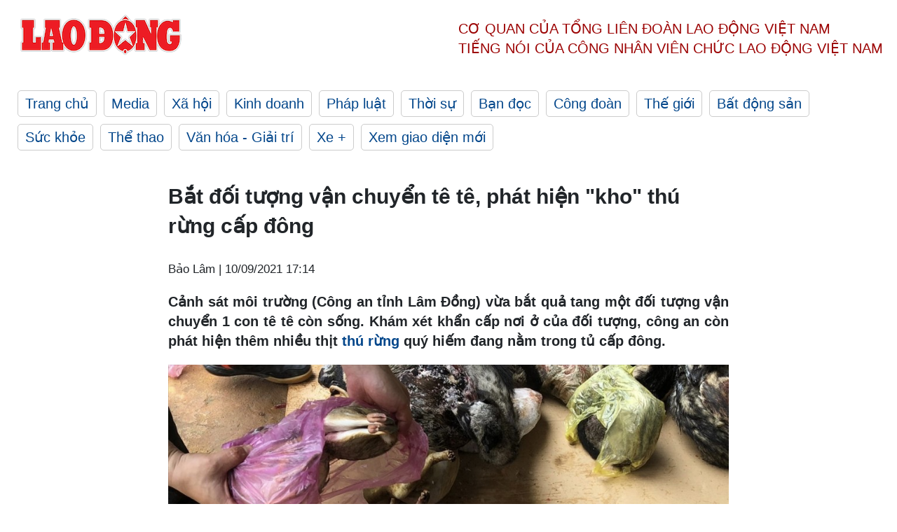

--- FILE ---
content_type: text/html; charset=utf-8
request_url: https://laodong.vn/phap-luat/bat-doi-tuong-van-chuyen-te-te-phat-hien-kho-thu-rung-cap-dong-951916.ldo
body_size: 6909
content:
<!DOCTYPE html><html lang="vi"><head><meta charset="utf-8"><meta http-equiv="X-UA-Compatible" content="IE=edge"><meta charset="utf-8"><meta http-equiv="Cache-control" content="public"><title>Bắt đối tượng vận chuyển tê tê, phát hiện &quot;kho&quot; thú rừng cấp đông</title><meta name="description" content=" Cảnh sát môi trường (Công an tỉnh Lâm Đồng) vừa bắt quả tang một đối tượng vận chuyển 1 con tê tê còn sống. Khám xét khẩn cấp nơi ở của đối tượng, công an còn phát hiện thêm nhiều thịt  thú rừng  quý hiếm đang nằm trong tủ cấp đông.  "><meta name="keywords" content="thú rừng,tê tê,quý hiếm,lâm đồng"><meta name="viewport" content="width=device-width, initial-scale=1.0"><meta name="robots" content="noarchive,noodp,index,follow"><meta name="googlebot" content="noarchive,index,follow"><meta property="fb:app_id" content="103473449992006"><meta property="fb:pages" content="152570468273884"><meta property="article:author" content="https://www.facebook.com/laodongonline"><meta property="article:publisher" content="https://www.facebook.com/laodongonline"><meta name="google-site-verification" content="ZR1lajGP1QKoTcMuDtZqa486Jl1XQa6s3QCPbNV4OT8"><link rel="dns-prefetch" href="//media.laodong.vn"><link rel="dns-prefetch" href="//media3.laodong.vn"><link rel="dns-prefetch" href="//media-cdn.laodong.vn"><link rel="dns-prefetch" href="https://media-cdn-v2.laodong.vn/laodong/2.0.0.29"><link rel="apple-touch-icon" sizes="57x57" href="https://media-cdn-v2.laodong.vn/laodong/2.0.0.29/icons/apple-icon-57x57.png"><link rel="apple-touch-icon" sizes="60x60" href="https://media-cdn-v2.laodong.vn/laodong/2.0.0.29/icons/apple-icon-60x60.png"><link rel="apple-touch-icon" sizes="72x72" href="https://media-cdn-v2.laodong.vn/laodong/2.0.0.29/icons/apple-icon-72x72.png"><link rel="apple-touch-icon" sizes="76x76" href="https://media-cdn-v2.laodong.vn/laodong/2.0.0.29/icons/apple-icon-76x76.png"><link rel="apple-touch-icon" sizes="114x114" href="https://media-cdn-v2.laodong.vn/laodong/2.0.0.29/icons/apple-icon-114x114.png"><link rel="apple-touch-icon" sizes="120x120" href="https://media-cdn-v2.laodong.vn/laodong/2.0.0.29/icons/apple-icon-120x120.png"><link rel="apple-touch-icon" sizes="144x144" href="https://media-cdn-v2.laodong.vn/laodong/2.0.0.29/icons/apple-icon-144x144.png"><link rel="apple-touch-icon" sizes="152x152" href="https://media-cdn-v2.laodong.vn/laodong/2.0.0.29/icons/apple-icon-152x152.png"><link rel="apple-touch-icon" sizes="180x180" href="https://media-cdn-v2.laodong.vn/laodong/2.0.0.29/icons/apple-icon-180x180.png"><link rel="icon" type="image/png" sizes="192x192" href="https://media-cdn-v2.laodong.vn/laodong/2.0.0.29/icons/android-icon-192x192.png"><link rel="icon" type="image/png" sizes="32x32" href="https://media-cdn-v2.laodong.vn/laodong/2.0.0.29/icons/favicon-32x32.png"><link rel="icon" type="image/png" sizes="96x96" href="https://media-cdn-v2.laodong.vn/laodong/2.0.0.29/icons/favicon-96x96.png"><link rel="icon" type="image/png" sizes="16x16" href="https://media-cdn-v2.laodong.vn/laodong/2.0.0.29/icons/favicon-16x16.png"><link rel="shortcut icon" href="/favicon.ico" type="image/x-icon"><meta name="msapplication-TileColor" content="#ffffff"><meta name="msapplication-TileImage" content="/ms-icon-144x144.png"><meta name="theme-color" content="#ffffff"><meta property="og:url" content="https://laodong.vn/phap-luat/bat-doi-tuong-van-chuyen-te-te-phat-hien-kho-thu-rung-cap-dong-951916.ldo"><meta property="og:type" content="article"><meta property="og:title" content="Bắt đối tượng vận chuyển tê tê, phát hiện &#34;kho&#34; thú rừng cấp đông"><meta property="og:description" content=" Cảnh sát môi trường (Công an tỉnh Lâm Đồng) vừa bắt quả tang một đối tượng vận chuyển 1 con tê tê còn sống. Khám xét khẩn cấp nơi ở của đối tượng, công an còn phát hiện thêm nhiều thịt thú rừng quý hiếm đang nằm trong tủ cấp đông. "><meta property="og:image" content="https://media-cdn-v2.laodong.vn/storage/newsportal/2021/9/10/951916/A2B7311B-80DC-455A-8.jpeg?w=800&amp;h=420&amp;crop=auto&amp;scale=both"><meta property="og:image:width" content="800"><meta property="og:image:height" content="433"><link rel="canonical" href="https://laodong.vn/phap-luat/bat-doi-tuong-van-chuyen-te-te-phat-hien-kho-thu-rung-cap-dong-951916.ldo"><link rel="amphtml" href="https://amp.laodong.vn/phap-luat/bat-doi-tuong-van-chuyen-te-te-phat-hien-kho-thu-rung-cap-dong-951916.ldo"><script type="application/ld+json">[{"@context":"https://schema.org","@type":"BreadcrumbList","itemListElement":[{"@type":"ListItem","position":1,"item":{"@id":"https://laodong.vn/phap-luat","name":"Pháp luật"}},{"@type":"ListItem","position":2,"item":{"@id":"https://laodong.vn/phap-luat/bat-doi-tuong-van-chuyen-te-te-phat-hien-kho-thu-rung-cap-dong-951916.ldo","name":"Bắt đối tượng vận chuyển tê tê, phát hiện \"kho\" thú rừng cấp đông"}}]},{"@context":"https://schema.org","@type":"NewsArticle","headline":"Bắt đối tượng vận chuyển tê tê, phát hiện \"kho\" thú rừng cấp đông","description":"Cảnh sát môi trường (Công an tỉnh Lâm Đồng) vừa bắt quả tang một đối tượng vận chuyển 1 con tê tê còn sống. Khám xét khẩn cấp nơi ở...","mainEntityOfPage":{"@context":"https://schema.org","@type":"WebPage","@id":"https://laodong.vn/phap-luat/bat-doi-tuong-van-chuyen-te-te-phat-hien-kho-thu-rung-cap-dong-951916.ldo"},"url":"https://laodong.vn/phap-luat/bat-doi-tuong-van-chuyen-te-te-phat-hien-kho-thu-rung-cap-dong-951916.ldo","publisher":{"@type":"Organization","name":"Báo Lao Động","logo":{"@context":"https://schema.org","@type":"ImageObject","url":"https://laodong.vn/img/ldo_red.png"}},"image":[{"@context":"https://schema.org","@type":"ImageObject","caption":"Lực lượng chức năng khám xét nơi ở của đối tượng, phát hiện “kho” thú rừng đông lạnh. Ảnh:ĐH","url":"https://media-cdn-v2.laodong.vn/storage/newsportal/2021/9/10/951916/A2B7311B-80DC-455A-8.jpeg"},{"@context":"https://schema.org","@type":"ImageObject","caption":"Tang vật lực lượng công an thu giữ được. Ảnh: ĐH","url":"https://media-cdn-v2.laodong.vn/Storage/NewsPortal/2021/9/10/951916/E4C0D8F3-8B29-4377-B.jpeg"},{"@context":"https://schema.org","@type":"ImageObject","caption":"Đối tượng bị công an bắt quả tang về hành vi tàng trữ thú rừng. Ảnh: ĐH ","url":"https://media-cdn-v2.laodong.vn/Storage/NewsPortal/2021/9/10/951916/5170AB43-F8C1-4DB6-A.jpeg"}],"datePublished":"2021-09-10T17:14:18+07:00","dateModified":"2021-09-10T17:14:18+07:00","author":[{"@type":"Person","name":"Bảo Lâm","url":"https://laodong.vn"}]},{"@context":"https://schema.org","@type":"Organization","name":"Báo Lao Động","url":"https://laodong.vn","logo":"https://media-cdn-v2.laodong.vn/laodong-logo.png"}]</script><meta property="article:published_time" content="2021-09-10T17:14:18+07:00"><meta property="article:section" content="Pháp luật"><meta property="dable:item_id" content="951916"><meta property="dable:title" content="Bắt đối tượng vận chuyển tê tê, phát hiện &#34;kho&#34; thú rừng cấp đông"><meta property="dable:image" content="https://media-cdn-v2.laodong.vn/storage/newsportal/2021/9/10/951916/A2B7311B-80DC-455A-8.jpeg?w=800&amp;h=420&amp;crop=auto&amp;scale=both"><meta property="dable:author" content="Bảo Lâm"><link href="/themes/crawler/all.min.css?v=IPYWGvSgaxg0cbs4-1RKsTX-FuncZx8ElzzCmSadi8c" rel="stylesheet"><body><div class="header"><div class="wrapper"><div class="header-top clearfix"><a class="logo" href="/"> <img src="https://media-cdn-v2.laodong.vn/laodong/2.0.0.29/images/logo/ldo_red.png" alt="BÁO LAO ĐỘNG" class="main-logo" width="250" height="62"> </a><div class="header-content"><span>Cơ quan của Tổng Liên Đoàn</span> <span>Lao Động Việt Nam</span><br> <span>Tiếng nói của Công nhân</span> <span>Viên chức lao động</span> <span>Việt Nam</span></div></div><ul class="main-menu"><li class="item"><a href="/">Trang chủ</a><li class="item"><h3><a href="/media">Media</a></h3><li class="item"><h3><a href="/xa-hoi">Xã hội</a></h3><li class="item"><h3><a href="/kinh-doanh">Kinh doanh</a></h3><li class="item"><h3><a href="/phap-luat">Pháp luật</a></h3><li class="item"><h3><a href="/thoi-su">Thời sự</a></h3><li class="item"><h3><a href="/ban-doc">Bạn đọc</a></h3><li class="item"><h3><a href="/cong-doan">Công đoàn</a></h3><li class="item"><h3><a href="/the-gioi">Thế giới</a></h3><li class="item"><h3><a href="/bat-dong-san">Bất động sản</a></h3><li class="item"><h3><a href="/suc-khoe">Sức khỏe</a></h3><li class="item"><h3><a href="/the-thao">Thể thao</a></h3><li class="item"><h3><a href="/van-hoa-giai-tri">Văn hóa - Giải trí</a></h3><li class="item"><h3><a href="/xe">Xe &#x2B;</a></h3><li class="item"><h3><a href="https://beta.laodong.vn">Xem giao diện mới</a></h3></ul></div></div><div class="main-content"><div class="wrapper chi-tiet-tin"><div><ul class="breadcrumbs"></ul></div><article class="detail"><h1 class="title">Bắt đối tượng vận chuyển tê tê, phát hiện "kho" thú rừng cấp đông</h1><p><small class="author"> <i class="fa fa-user-o" aria-hidden="true"></i> Bảo Lâm | <time datetime="9/10/2021 5:14:18 PM">10/09/2021 17:14</time> </small><div class="chapeau"><p style="text-align:justify">Cảnh sát môi trường (Công an tỉnh Lâm Đồng) vừa bắt quả tang một đối tượng vận chuyển 1 con tê tê còn sống. Khám xét khẩn cấp nơi ở của đối tượng, công an còn phát hiện thêm nhiều thịt <a title="thú rừng" href="https://laodong.vn/moi-truong/nhung-hinh-anh-xot-xa-ve-thu-rung-dinh-bay-818655.ldo" rel="external">thú rừng</a> quý hiếm đang nằm trong tủ cấp đông.</div><div class="art-content"><figure class="insert-center-image"><img src="https://media-cdn-v2.laodong.vn/Storage/NewsPortal/2021/9/10/951916/E4C0D8F3-8B29-4377-B.jpeg" alt="Tang vật lực lượng công an thu giữ được. Ảnh: ĐH"><figcaption class="image-caption">Tang vật lực lượng công an thu giữ được. Ảnh: ĐH</figcaption></figure><p>Sáng 10.9, thông tin từ Phòng Cảnh sát môi trường Công an tỉnh Lâm Đồng cho biết, đã bàn giao vụ việc, tang vật và đối tượng trong vụ tàng trữ, mua bán động vật hoang dã trái phép cho Công an huyện Di Linh xử lý theo quy định của pháp luật.<p>Thực hiện chuyên án, lúc 10h30’ ngày 9.9, tại Km 77, Quốc lộ 28, đoạn qua xã Gung Ré, huyện Di Linh, Phòng Cảnh sát môi trường Công an tỉnh đã bắt quả tang ông Trịnh Ngọc Đồng (40 tuổi), trú tại thôn Nao Sẻ, xã Gia Bắc, huyện Di Linh đang vận chuyển 1 con tê tê còn sống (trọng lượng 3 kg) đựng trong bao lưới giấu trong cốp xe máy.</p><figure class="insert-center-image"><img src="https://media-cdn-v2.laodong.vn/Storage/NewsPortal/2021/9/10/951916/5170AB43-F8C1-4DB6-A.jpeg" alt="Đối tượng bị công an bắt quả tang về hành vi tàng trữ thú rừng.Ảnh: ĐH"><figcaption class="image-caption">Đối tượng bị công an bắt quả tang về hành vi tàng trữ thú rừng. Ảnh: ĐH</figcaption></figure><p>Bước đầu, ông Đồng khai nhận, con tê tê trên do ông vừa săn được. Quá trình làm việc, ông Đồng còn khai, đang nuôi nhốt và cấp đông nhiều động vật hoang dã. Tiến hành khám xét khẩn cấp, lực lượng chức năng phát hiện ông Đồng đang nuôi nhốt 1 con kỳ đà vân trọng lượng 3kg, 20 con dúi có tổng trọng lượng 17kg.<p>Mở rộng khám xét, lực lượng công an phát hiện có 5 con nhím, 32 con chồn cây, 20 con cheo… và 35 kg thịt, xương của cá thể sơn dương động vật hoang dã đang được cấp đông. Ông Đồng khai, số thịt và xương động vật rừng nói trên ông mua của những người đi săn để bán lại.<p>Sau đó, Phòng Cảnh sát môi trường đã lập biên bản bắt người phạm tội quả tang đối với ông Trịnh Ngọc Đồng và tạm giữ toàn bộ tang vật, bàn giao cho Công an huyện Di Linh tiếp tục điều tra, xử lý.</div><div class="art-authors">Bảo Lâm</div><div class="article-tags"><div class="lst-tags"><ul><li><a href="/tags/lam-dong-1251.ldo">#Lâm Đồng</a><li><a href="/tags/thu-rung-51228.ldo">#Thú rừng</a><li><a href="/tags/te-te-67738.ldo">#Tê tê</a><li><a href="/tags/quy-hiem-163469.ldo">#quý hiếm</a></ul></div></div></article><div class="articles-relatived"><div class="vinhet">TIN LIÊN QUAN</div><div class="list-articles"><div class="article-item"><div class="p-left"><a class="link-blk" href="https://laodong.vn/ban-doc/tu-chuyen-sao-bien-chet-kho-den-an-thit-thu-rung-897708.ldo" aria-label="LDO"> <img data-src="https://media-cdn-v2.laodong.vn/storage/newsportal/2021/4/11/897708/Thit-Thu-Rung.jpg?w=800&amp;h=496&amp;crop=auto&amp;scale=both" class="lazyload" alt="Bày bán động vật hoang dã. Ảnh minh hoạ. Ảnh: Tùng Giang" width="800" height="496"> </a></div><div class="p-right"><a class="link-blk" href="https://laodong.vn/ban-doc/tu-chuyen-sao-bien-chet-kho-den-an-thit-thu-rung-897708.ldo"><h2>Từ chuyện sao biển chết khô đến ăn thịt thú rừng…</h2></a><p><small class="author"> <i class="fa fa-user-o" aria-hidden="true"></i> Bảo Hân | <time datetime="4/11/2021 1:30:00 PM">11/04/2021 - 13:30</time> </small><p><p>Sao biển chết khô tại Phú Quốc, ăn thịt chim tự nhiên, thịt <a href="https://laodong.vn/xa-hoi/nhieu-thu-rung-o-ta-dung-duoc-giai-cuu-truoc-khi-len-ban-nhau-888430.ldo" title="thú rừng" target="_self"><strong>thú rừng</strong></a>… là những câu chuyện xấu xí, nói lên một điều, để thoả mãn cái tôi cá nhân vô tâm, ích kỷ, tham lam của mình, không ít người đã "phớt lờ" đến sự sống của những giống loài khác đang chung sống cùng con người trên hành tinh này.</div></div><div class="article-item"><div class="p-left"><a class="link-blk" href="https://laodong.vn/phap-luat/go-quy-bi-don-ha-thu-rung-bi-sat-hai-trong-rung-dac-dung-dray-sap-889344.ldo" aria-label="LDO"> <img data-src="https://media-cdn-v2.laodong.vn/storage/newsportal/2021/3/15/889344/Go-Bi-Don-Ha-Nam-La--01.jpg?w=800&amp;h=496&amp;crop=auto&amp;scale=both" class="lazyload" alt="Gỗ bị đốn hạ trong rừng Đray Sáp. Ảnh: Bảo Lâm" width="800" height="496"> </a></div><div class="p-right"><a class="link-blk" href="https://laodong.vn/phap-luat/go-quy-bi-don-ha-thu-rung-bi-sat-hai-trong-rung-dac-dung-dray-sap-889344.ldo"><h2>Gỗ quý bị đốn hạ, thú rừng bị sát hại trong rừng đặc dụng Đray Sáp</h2></a><p><small class="author"> <i class="fa fa-user-o" aria-hidden="true"></i> Bảo Lâm | <time datetime="3/16/2021 4:11:55 PM">16/03/2021 - 16:11</time> </small><p><p>Thời gian qua, người dân ở huyện Krông Nô, Cư Jút của tỉnh Đắk Nông đồn thổi nhau về việc muốn mua gỗ quý hay ăn thịt thú rừng thì hãy đến Khu vực rừng đặc dụng Đray Sáp là dễ kiếm nhất. Từ những thông tin này, chúng tôi đã thâm nhập khu <a href="https://laodong.vn/xa-hoi/vu-pha-rung-o-suoi-tan-ubnd-tinh-khanh-hoa-yeu-cau-xu-ly-trach-nhiem-889552.ldo" title="rừng đặc dụng và phát hiện nhiều cây gỗ quý đã bị đốn hạ" target="_self">rừng đặc dụng và phát hiện nhiều cây gỗ quý đã bị đốn hạ</a>, thú rừng bị giăng bẫy sát hại...</div></div><div class="article-item"><div class="p-left"><a class="link-blk" href="https://laodong.vn/xa-hoi/nhieu-thu-rung-o-ta-dung-duoc-giai-cuu-truoc-khi-len-ban-nhau-888430.ldo" aria-label="LDO"> <img data-src="https://media-cdn-v2.laodong.vn/storage/newsportal/2021/3/12/888430/Giaicuu-01.jpg?w=800&amp;h=496&amp;crop=auto&amp;scale=both" class="lazyload" alt="Một con thú may mắn được lực lượng kiểm lâm cứu sống. Ảnh: Bảo Lâm" width="800" height="496"> </a></div><div class="p-right"><a class="link-blk" href="https://laodong.vn/xa-hoi/nhieu-thu-rung-o-ta-dung-duoc-giai-cuu-truoc-khi-len-ban-nhau-888430.ldo"><h2>Nhiều thú rừng ở Tà Đùng được giải cứu... trước khi lên bàn nhậu</h2></a><p><small class="author"> <i class="fa fa-user-o" aria-hidden="true"></i> Bảo Lâm - Đức Hùng | <time datetime="3/12/2021 3:30:45 PM">12/03/2021 - 15:30</time> </small><p><p style="text-align:justify">Thời gian qua, lực lượng Kiểm lâm thuộc Vườn quốc gia Tà Đùng đã nỗ lực giải cứu <a href="https://laodong.vn/xa-hoi/ai-chiu-trach-nhiem-khi-thu-rung-chet-dan-trong-nha-kho-hai-quan-772259.ldo" title="thú rừng" target="_self">thú rừng</a>, trong đó có nhiều động vật quý hiếm nằm trong "sách đỏ"... Với sự kịp thời này, nhiều con thú đã được lực lượng chức năng giải cứu trước khi trở thành mồi nhậu.</div></div><div class="article-item"><div class="p-left"><a class="link-blk" href="https://laodong.vn/van-hoa-giai-tri/dieu-gi-khien-lang-mo-nefetari-duoc-menh-danh-la-ngoi-mo-dep-nhat-ai-cap-1138862.ldo" aria-label="LDO"> <img data-src="https://media-cdn-v2.laodong.vn/storage/newsportal/2023/1/16/1138862/IMG_6107.jpg?w=800&amp;h=496&amp;crop=auto&amp;scale=both" class="lazyload" alt="" width="800" height="496"> </a></div><div class="p-right"><a class="link-blk" href="https://laodong.vn/van-hoa-giai-tri/dieu-gi-khien-lang-mo-nefetari-duoc-menh-danh-la-ngoi-mo-dep-nhat-ai-cap-1138862.ldo"><h2>Điều gì khiến lăng mộ Nefetari được mệnh danh là ngôi mộ đẹp nhất Ai Cập</h2></a><p><small class="author"> <i class="fa fa-user-o" aria-hidden="true"></i> Yến Nhi | <time datetime="1/16/2023 10:49:51 PM">16/01/2023 - 22:49</time> </small><p><p>Được mệnh danh là "ngôi mộ đẹp nhất Ai Cập", lăng mộ cổ của nữ hoàng Nefetari không chỉ có kiến trúc xa hoa mà còn chứa đựng một câu chuyện hấp dẫn.<br></div></div><div class="article-item"><div class="p-left"><a class="link-blk" href="https://laodong.vn/bong-da/tien-ve-hung-dung-toi-buon-vi-khong-the-tang-qua-thay-park-hang-seo-1138856.ldo" aria-label="LDO"> <img data-src="https://media-cdn-v2.laodong.vn/storage/newsportal/2023/1/16/1138856/Hung-Dung.jpg?w=800&amp;h=496&amp;crop=auto&amp;scale=both" class="lazyload" alt="Đỗ Hùng Dũng và các đồng đội đã khép lại hành trình tại AFF Cup 2022 với ngôi á quân. Ảnh: Thanh Vũ" width="800" height="496"> </a></div><div class="p-right"><a class="link-blk" href="https://laodong.vn/bong-da/tien-ve-hung-dung-toi-buon-vi-khong-the-tang-qua-thay-park-hang-seo-1138856.ldo"><h2>Tiền vệ Hùng Dũng: Tôi buồn vì không thể tặng quà thầy Park Hang-seo</h2></a><p><small class="author"> <i class="fa fa-user-o" aria-hidden="true"></i> AN NGUYÊN | <time datetime="1/16/2023 10:24:46 PM">16/01/2023 - 22:24</time> </small><p><p>Tiền vệ Hùng Dũng và các đồng đội <a href="https://laodong.vn/the-thao/tuyen-viet-nam-doat-ngoi-a-quan-aff-cup-2022-trong-tran-chia-tay-thay-park-1138720.ldo" title="tuyển Việt Nam" target="_blank">tuyển Việt Nam</a> bày tỏ sự tiếc nuối khi không thể mang về món quà ý ở giải đấu cuối cùng của huấn luyện viên Park Hang-seo.</div></div><div class="article-item"><div class="p-left"><a class="link-blk" href="https://laodong.vn/phap-luat/bat-tam-giam-2-nu-pho-giam-doc-benh-vien-tp-thu-duc-1138830.ldo" aria-label="LDO"> <img data-src="https://media-cdn-v2.laodong.vn/storage/newsportal/2023/1/16/1138830/2Gd_Fotor.jpg?w=800&amp;h=496&amp;crop=auto&amp;scale=both" class="lazyload" alt="Bà Nguyễn Lan Anh và Nguyễn Thị Ngọc (từ phải qua). Ảnh chụp lại màn hình" width="800" height="496"> </a></div><div class="p-right"><a class="link-blk" href="https://laodong.vn/phap-luat/bat-tam-giam-2-nu-pho-giam-doc-benh-vien-tp-thu-duc-1138830.ldo"><h2>Bắt tạm giam 2 nữ phó giám đốc Bệnh viện TP Thủ Đức</h2></a><p><small class="author"> <i class="fa fa-user-o" aria-hidden="true"></i> Việt Dũng | <time datetime="1/16/2023 9:09:16 PM">16/01/2023 - 21:09</time> </small><p>Mở rộng điều tra vụ án sai phạm về đấu thầu xảy ra tại Bệnh viện TP Thủ Đức (TPHCM), Cơ quan Cảnh sát điều tra đã <a title="bắt tạm giam" href="https://laodong.vn/phap-luat/bat-tam-giam-vu-truong-vu-quan-he-quoc-te-van-phong-chinh-phu-nguyen-thanh-hai-1095466.ldo" rel="external">bắt tạm giam</a> 2 phó giám đốc đơn vị này.</div></div><div class="article-item"><div class="p-left"><a class="link-blk" href="https://laodong.vn/xa-hoi/ben-xe-lon-nhat-nuoc-dong-nghet-nguoi-ve-que-don-tet-1138826.ldo" aria-label="LDO"> <img data-src="https://media-cdn-v2.laodong.vn/storage/newsportal/2023/1/16/1138826/Ben-Xe-Mien-Dong-Moi-09.JPG?w=800&amp;h=496&amp;crop=auto&amp;scale=both" class="lazyload" alt="" width="800" height="496"> </a></div><div class="p-right"><a class="link-blk" href="https://laodong.vn/xa-hoi/ben-xe-lon-nhat-nuoc-dong-nghet-nguoi-ve-que-don-tet-1138826.ldo"><h2>Bến xe lớn nhất nước đông nghẹt người về quê đón Tết</h2></a><p><small class="author"> <i class="fa fa-user-o" aria-hidden="true"></i> MINH QUÂN | <time datetime="1/16/2023 7:44:43 PM">16/01/2023 - 19:44</time> </small><p><p style="text-align:justify"><a href="https://laodong.vn/tags/tphcm-18.ldo" title="TPHCM" target="_self">TPHCM</a> - Chiều 16.1, hàng nghìn người đổ về <a href="https://laodong.vn/xa-hoi/3-giai-phap-de-ben-xe-mien-dong-moi-thoat-canh-vang-khach-1114341.ldo" title="bến xe Miền Đông mới" target="_self">bến xe Miền Đông mới</a> để về quê đón Tết. Do lượng khách tăng đột biến nên bến xe Miền Đông mới không đủ ghế cho khách ngồi chờ, nhiều người phải ngồi dưới sàn nhà.<br></div></div><div class="article-item"><div class="p-left"><a class="link-blk" href="https://laodong.vn/van-hoa/tet-ha-noi-voi-huong-vi-o-mai-gung-than-quen-1138836.ldo" aria-label="LDO"> <img data-src="https://media-cdn-v2.laodong.vn/storage/newsportal/2023/1/16/1138836/O-Mai.jpeg?w=800&amp;h=496&amp;crop=auto&amp;scale=both" class="lazyload" alt="" width="800" height="496"> </a></div><div class="p-right"><a class="link-blk" href="https://laodong.vn/van-hoa/tet-ha-noi-voi-huong-vi-o-mai-gung-than-quen-1138836.ldo"><h2>Tết Hà Nội với hương vị ô mai gừng thân quen</h2></a><p><small class="author"> <i class="fa fa-user-o" aria-hidden="true"></i> Vân Hoa | <time datetime="1/16/2023 7:43:08 PM">16/01/2023 - 19:43</time> </small><p><p>Dịp Tết đến, người người đổ về Hàng Đường, con phố nổi tiếng về mứt, ô mai. Trong đó, ô mai gừng là món được mua nhiều hơn cả, bởi vị cay nồng, ấm đượm rất hợp với tiết xuân.<br></div></div></div></div><section class="tin-lien-quan"><div class="list-articles"><div class="article-item"><div class="p-left"><a href="https://laodong.vn/ban-doc/tu-chuyen-sao-bien-chet-kho-den-an-thit-thu-rung-897708.ldo" aria-label="LDO"> <img src="https://media-cdn-v2.laodong.vn/storage/newsportal/2021/4/11/897708/Thit-Thu-Rung.jpg?w=525&amp;h=314&amp;crop=auto&amp;scale=both" alt="Bày bán động vật hoang dã. Ảnh minh hoạ. Ảnh: Tùng Giang" width="526" height="314"> </a></div><div class="p-right"><a href="https://laodong.vn/ban-doc/tu-chuyen-sao-bien-chet-kho-den-an-thit-thu-rung-897708.ldo"><h2>Từ chuyện sao biển chết khô đến ăn thịt thú rừng…</h2></a><p><small class="author"> <i class="fa fa-user-o" aria-hidden="true"></i> Bảo Hân | <time datetime="4/11/2021 1:30:00 PM">11/04/2021 - 13:30</time> </small><p><p>Sao biển chết khô tại Phú Quốc, ăn thịt chim tự nhiên, thịt <a href="https://laodong.vn/xa-hoi/nhieu-thu-rung-o-ta-dung-duoc-giai-cuu-truoc-khi-len-ban-nhau-888430.ldo" title="thú rừng" target="_self"><strong>thú rừng</strong></a>… là những câu chuyện xấu xí, nói lên một điều, để thoả mãn cái tôi cá nhân vô tâm, ích kỷ, tham lam của mình, không ít người đã "phớt lờ" đến sự sống của những giống loài khác đang chung sống cùng con người trên hành tinh này.</div></div><div class="article-item"><div class="p-left"><a href="https://laodong.vn/phap-luat/go-quy-bi-don-ha-thu-rung-bi-sat-hai-trong-rung-dac-dung-dray-sap-889344.ldo" aria-label="LDO"> <img src="https://media-cdn-v2.laodong.vn/storage/newsportal/2021/3/15/889344/Go-Bi-Don-Ha-Nam-La--01.jpg?w=526&amp;h=314&amp;crop=auto&amp;scale=both" alt="Gỗ bị đốn hạ trong rừng Đray Sáp. Ảnh: Bảo Lâm" width="526" height="314"> </a></div><div class="p-right"><a href="https://laodong.vn/phap-luat/go-quy-bi-don-ha-thu-rung-bi-sat-hai-trong-rung-dac-dung-dray-sap-889344.ldo"><h2>Gỗ quý bị đốn hạ, thú rừng bị sát hại trong rừng đặc dụng Đray Sáp</h2></a><p><small class="author"> <i class="fa fa-user-o" aria-hidden="true"></i> Bảo Lâm | <time datetime="3/16/2021 4:11:55 PM">16/03/2021 - 16:11</time> </small><p><p>Thời gian qua, người dân ở huyện Krông Nô, Cư Jút của tỉnh Đắk Nông đồn thổi nhau về việc muốn mua gỗ quý hay ăn thịt thú rừng thì hãy đến Khu vực rừng đặc dụng Đray Sáp là dễ kiếm nhất. Từ những thông tin này, chúng tôi đã thâm nhập khu <a href="https://laodong.vn/xa-hoi/vu-pha-rung-o-suoi-tan-ubnd-tinh-khanh-hoa-yeu-cau-xu-ly-trach-nhiem-889552.ldo" title="rừng đặc dụng và phát hiện nhiều cây gỗ quý đã bị đốn hạ" target="_self">rừng đặc dụng và phát hiện nhiều cây gỗ quý đã bị đốn hạ</a>, thú rừng bị giăng bẫy sát hại...</div></div><div class="article-item"><div class="p-left"><a href="https://laodong.vn/xa-hoi/nhieu-thu-rung-o-ta-dung-duoc-giai-cuu-truoc-khi-len-ban-nhau-888430.ldo" aria-label="LDO"> <img src="https://media-cdn-v2.laodong.vn/storage/newsportal/2021/3/12/888430/Giaicuu-01.jpg?w=525&amp;h=314&amp;crop=auto&amp;scale=both" alt="Một con thú may mắn được lực lượng kiểm lâm cứu sống. Ảnh: Bảo Lâm" width="526" height="314"> </a></div><div class="p-right"><a href="https://laodong.vn/xa-hoi/nhieu-thu-rung-o-ta-dung-duoc-giai-cuu-truoc-khi-len-ban-nhau-888430.ldo"><h2>Nhiều thú rừng ở Tà Đùng được giải cứu... trước khi lên bàn nhậu</h2></a><p><small class="author"> <i class="fa fa-user-o" aria-hidden="true"></i> Bảo Lâm - Đức Hùng | <time datetime="3/12/2021 3:30:45 PM">12/03/2021 - 15:30</time> </small><p><p style="text-align:justify">Thời gian qua, lực lượng Kiểm lâm thuộc Vườn quốc gia Tà Đùng đã nỗ lực giải cứu <a href="https://laodong.vn/xa-hoi/ai-chiu-trach-nhiem-khi-thu-rung-chet-dan-trong-nha-kho-hai-quan-772259.ldo" title="thú rừng" target="_self">thú rừng</a>, trong đó có nhiều động vật quý hiếm nằm trong "sách đỏ"... Với sự kịp thời này, nhiều con thú đã được lực lượng chức năng giải cứu trước khi trở thành mồi nhậu.</div></div></div></section></div></div><div class="wrapper"><div class="footer-content"><div class="r-1"><a class="pl link-logo" href="/"> <img src="https://media-cdn-v2.laodong.vn/laodong/2.0.0.29/images/logo/ldo_red.png" alt="BÁO LAO ĐỘNG" width="150" height="40"> </a><div class="pr"><h3 class="cop-name"><span>Cơ Quan Của Tổng Liên Đoàn</span> <span>Lao Động Việt Nam</span></h3><div class="ct tbt">Tổng Biên tập: NGUYỄN NGỌC HIỂN</div></div></div><div class="r-2"><div class="bl bl-1"><h4 class="vn">Liên Hệ:</h4><div class="ct"><p><span>Tòa soạn:</span> <span>(+84 24) 38252441</span> - <span>35330305</span><p><span>Báo điện tử:</span> <span>(+84 24) 38303032</span> - <span>38303034</span><p><span>Đường dây nóng:</span> <span>096 8383388</span><p><span>Bạn đọc:</span> <span>(+84 24) 35335235</span><p><span>Email:</span> <a href="mailto:toasoan@laodong.com.vn">toasoan@laodong.com.vn</a></div></div><div class="bl bl-2"><h4 class="vn">Hỗ Trợ Quảng Cáo</h4><div class="ct"><p><span>Báo in: (+84 24) 39232694</span> - <span>Báo điện tử: (+84 24) 35335237</span><p><span>Địa chỉ: Số 6 Phạm Văn Bạch, phường Cầu Giấy, Thành phố Hà Nội</span></div></div><div class="bl bl-3"><div class="ct"><p><span>Giấy phép số:</span> <span>2013/GP-BTTT</span><p><span>Do Bộ TTTT cấp</span> <span>ngày 30.10.2012</span><p>Xuất bản số Báo Lao Động đầu tiên vào ngày 14.8.1929</div></div></div><div class="dev"><span>Báo điện tử Lao Động được phát triển bởi</span> <span>Lao Động Technologies</span></div></div></div><script src="https://media-cdn-v2.laodong.vn/laodong/2.0.0.29/plugin/lazysizes.min.js" async></script>